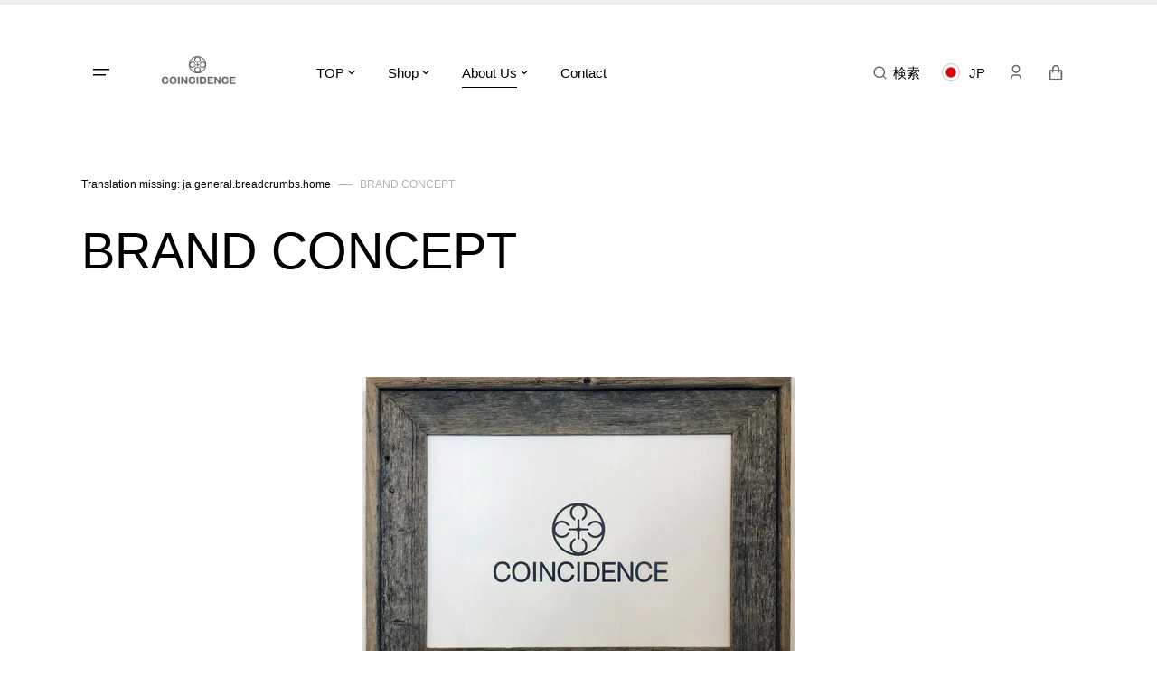

--- FILE ---
content_type: text/css
request_url: https://www.coincidence.jp/cdn/shop/t/7/assets/component-article-card-small.css?v=143608080100555549391678859887
body_size: -223
content:
.article-card-small{position:relative;padding-block:2.4rem;border-top:.1rem solid rgb(var(--color-border));border-bottom:.1rem solid rgb(var(--color-border))}.article-card-small__image{width:12.2rem;height:7.8rem;transition:transform var(--duration-default)}.article-card-small__image-wrapper{overflow:hidden;border-radius:.3rem;transition:transform var(--duration-default)}.article-card-small__title{margin:0;max-width:22.4rem;text-transform:none;text-decoration:none;word-break:break-word;font-size:1.8rem}.article-card-small__title a{position:relative;text-decoration:none;background:no-repeat 0 100%;background-image:linear-gradient(rgb(var(--color-accent)),rgb(var(--color-accent)));background-size:0% .1rem;line-height:1.5;color:rgb(var(--color-foreground-title));transition:background-size var(--duration-long) ease;z-index:5}.article-card-small__title a .icon-button-arrow{flex:none;margin-left:.8rem;color:rgb(var(--color-button));transition:opacity var(--duration-long);opacity:0}.article-card-small__title a:hover{background-size:100% .1rem}.article-card-small__title a:hover .icon-button-arrow{opacity:1}.article-card-small-link{display:block!important;position:absolute;top:0;right:0;bottom:0;left:0;z-index:3}.article-card-small__meta{display:flex;margin-top:1.6rem;color:rgba(var(--color-foreground),.8)}.article-card-small__header{line-height:1;text-transform:none}.article-card-small__header:not(:last-child){margin-bottom:1.6rem}.article-card-small__header h5{margin:0 0 .2rem;--font-heading-weight: 500}.article-card-small__header h5:only-child{margin:0}.article-card-small__header h5:not(:first-child){margin-top:.8rem}.article-card-small__header span{display:inline-flex;font-size:1.2rem}.article-card-small__author span{margin-left:3px}.article-card-small .line-divider:after{background:rgba(var(--color-foreground),.6)}.article-small-content{display:flex;flex-direction:row;align-items:flex-start;justify-content:space-between;gap:2rem;transition:padding var(--duration-default) ease}.article-small-content:hover .article-card-small__image-wrapper{transform:scale(.95)}.article-small-content:hover .article-card-small__image{transform:scale(1.15)}
/*# sourceMappingURL=/cdn/shop/t/7/assets/component-article-card-small.css.map?v=143608080100555549391678859887 */


--- FILE ---
content_type: text/javascript
request_url: https://www.coincidence.jp/cdn/shop/t/7/assets/header.js?v=18948636010150010871678859889
body_size: -234
content:
(function(){const header=()=>{const body=document.querySelector("body"),header2=document.querySelector("#shopify-section-header"),openBtn=document.querySelector(".header__offcanvas-toggle"),closeBtn=document.querySelector(".header__offcanvas-toggle-link--close"),offMenu=document.querySelector(".header__offcanvas-menu"),searchDetails=document.querySelector(".header__details"),submenuDetails=document.querySelectorAll(".header__submenu li details"),openSearchBtn=document.querySelector(".header__search"),openMenu=e=>{e.preventDefault(),offMenu.classList.add("header__offcanvas-menu--open"),openBtn.classList.add("active"),body.classList.add("body--hidden")},closeMenu=()=>{offMenu.classList.remove("header__offcanvas-menu--open"),openBtn.classList.remove("active"),body.classList.remove("body--hidden")};openBtn.addEventListener("click",openMenu),closeBtn.addEventListener("click",function(e){e.preventDefault(),closeMenu()}),submenuDetails.forEach(targetDetail=>{targetDetail.addEventListener("click",()=>{submenuDetails.forEach(detail=>{detail!==targetDetail&&detail.removeAttribute("open")})})}),document.addEventListener("keyup",e=>{e.key==="Escape"&&(closeMenu(),searchDetails.removeAttribute("open"),header2.classList.remove("shopify-section-header-sticky","animate"),body.classList.remove("overflow-hidden"))}),openSearchBtn.addEventListener("click",()=>{searchDetails.open?(body.classList.add("overflow-hidden"),header2.classList.add("shopify-section-header-sticky","animate")):(body.classList.remove("overflow-hidden"),header2.classList.remove("shopify-section-header-sticky","animate"))})};document.addEventListener("shopify:section:load",header),header()})();
//# sourceMappingURL=/cdn/shop/t/7/assets/header.js.map?v=18948636010150010871678859889
